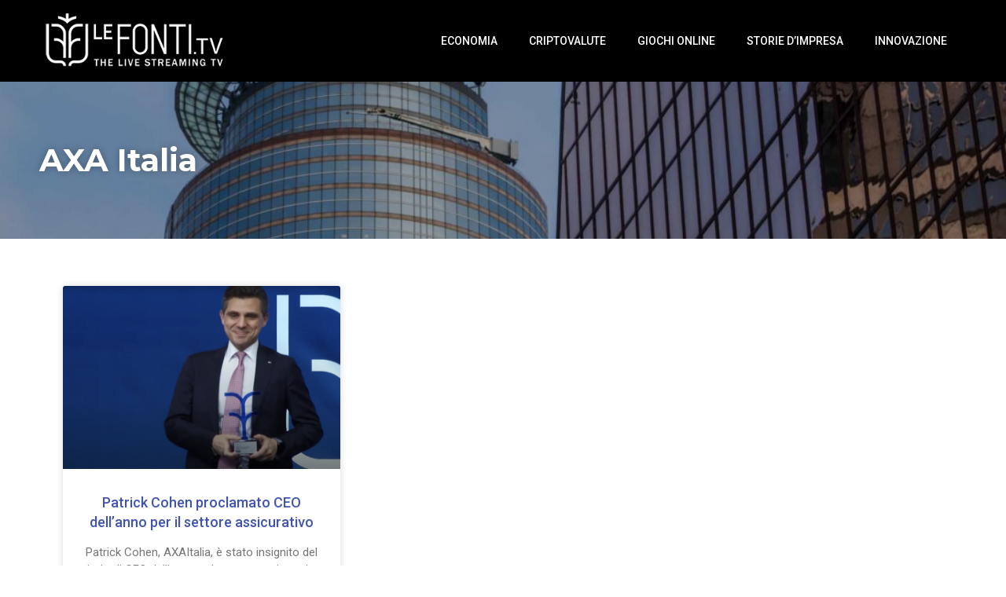

--- FILE ---
content_type: text/css
request_url: https://www.lefonti.tv/wp-content/uploads/elementor/css/post-20834.css?ver=1721225383
body_size: 1052
content:
.elementor-20834 .elementor-element.elementor-element-14408fc6 > .elementor-container{min-height:200px;}.elementor-20834 .elementor-element.elementor-element-14408fc6:not(.elementor-motion-effects-element-type-background), .elementor-20834 .elementor-element.elementor-element-14408fc6 > .elementor-motion-effects-container > .elementor-motion-effects-layer{background-image:url("https://www.lefonti.tv/wp-content/uploads/2024/06/Sfondo-World-Excellance-1024x659.jpg");background-position:center center;background-repeat:no-repeat;background-size:cover;}.elementor-20834 .elementor-element.elementor-element-14408fc6 > .elementor-background-overlay{background-color:#000000B8;opacity:0.5;transition:background 0.3s, border-radius 0.3s, opacity 0.3s;}.elementor-20834 .elementor-element.elementor-element-14408fc6{transition:background 0.3s, border 0.3s, border-radius 0.3s, box-shadow 0.3s;}.elementor-20834 .elementor-element.elementor-element-6cce80be{text-align:left;}.elementor-20834 .elementor-element.elementor-element-6cce80be .elementor-heading-title{color:var( --e-global-color-3440ce28 );font-family:"Montserrat", Sans-serif;font-weight:700;text-shadow:0px 0px 10px rgba(0,0,0,0.3);}.elementor-20834 .elementor-element.elementor-element-49d291dd > .elementor-container{max-width:1140px;}.elementor-20834 .elementor-element.elementor-element-49d291dd{padding:50px 20px 50px 20px;}.elementor-20834 .elementor-element.elementor-element-7008311c > .elementor-element-populated{padding:10px 10px 10px 10px;}.elementor-20834 .elementor-element.elementor-element-6ca0d22a{text-align:left;font-family:"Roboto", Sans-serif;font-size:18px;font-weight:400;}.elementor-20834 .elementor-element.elementor-element-6ca0d22a > .elementor-widget-container{padding:0px 0px 0px 20px;border-style:solid;border-width:0px 0px 0px 2px;border-color:var( --e-global-color-2959d0d6 );}.elementor-20834 .elementor-element.elementor-element-3704b53a .elementor-posts-container .elementor-post__thumbnail{padding-bottom:calc( 0.66 * 100% );}.elementor-20834 .elementor-element.elementor-element-3704b53a:after{content:"0.66";}.elementor-20834 .elementor-element.elementor-element-3704b53a .elementor-post__meta-data span + span:before{content:"•";}.elementor-20834 .elementor-element.elementor-element-3704b53a{--item-display:flex;--read-more-alignment:1;--grid-column-gap:30px;--grid-row-gap:35px;--load-more—spacing:100px;}.elementor-20834 .elementor-element.elementor-element-3704b53a .elementor-post__text{padding:0 15px;margin-top:10px;margin-bottom:10px;}.elementor-20834 .elementor-element.elementor-element-3704b53a .elementor-post__meta-data{padding:10px 15px;color:var( --e-global-color-secondary );font-family:"Roboto", Sans-serif;font-size:14px;font-weight:400;}.elementor-20834 .elementor-element.elementor-element-3704b53a .elementor-post__avatar{padding-right:15px;padding-left:15px;}.elementor-20834 .elementor-element.elementor-element-3704b53a .elementor-post__title, .elementor-20834 .elementor-element.elementor-element-3704b53a .elementor-post__title a{color:var( --e-global-color-2959d0d6 );font-family:"Roboto", Sans-serif;font-size:18px;font-weight:500;}.elementor-20834 .elementor-element.elementor-element-3704b53a .elementor-post__title{margin-bottom:15px;}.elementor-20834 .elementor-element.elementor-element-3704b53a .elementor-post__excerpt p{font-family:"Roboto", Sans-serif;font-size:15px;font-weight:400;}.elementor-20834 .elementor-element.elementor-element-3704b53a .elementor-post__excerpt{margin-bottom:10px;}.elementor-20834 .elementor-element.elementor-element-3704b53a .elementor-post__read-more{color:var( --e-global-color-3ac92b7c );margin-bottom:10px;}.elementor-20834 .elementor-element.elementor-element-3704b53a a.elementor-post__read-more{font-family:"Roboto", Sans-serif;}.elementor-20834 .elementor-element.elementor-element-3704b53a .elementor-button{fill:var( --e-global-color-3440ce28 );color:var( --e-global-color-3440ce28 );background-color:var( --e-global-color-2959d0d6 );}.elementor-20834 .elementor-element.elementor-element-3704b53a .elementor-button:hover, .elementor-20834 .elementor-element.elementor-element-3704b53a .elementor-button:focus{color:var( --e-global-color-secondary );}.elementor-20834 .elementor-element.elementor-element-3704b53a .elementor-button:hover svg, .elementor-20834 .elementor-element.elementor-element-3704b53a .elementor-button:focus svg{fill:var( --e-global-color-secondary );}@media(max-width:1024px){.elementor-20834 .elementor-element.elementor-element-3704b53a{--grid-column-gap:15px;}.elementor-20834 .elementor-element.elementor-element-3704b53a.elementor-posts--thumbnail-left .elementor-post__thumbnail__link{margin-right:2px;}.elementor-20834 .elementor-element.elementor-element-3704b53a.elementor-posts--thumbnail-right .elementor-post__thumbnail__link{margin-left:2px;}.elementor-20834 .elementor-element.elementor-element-3704b53a.elementor-posts--thumbnail-top .elementor-post__thumbnail__link{margin-bottom:2px;}.elementor-20834 .elementor-element.elementor-element-3704b53a .elementor-post__title{margin-bottom:15px;}}@media(max-width:767px){.elementor-20834 .elementor-element.elementor-element-6cce80be .elementor-heading-title{font-size:30px;}.elementor-20834 .elementor-element.elementor-element-49d291dd{padding:30px 20px 20px 20px;}.elementor-20834 .elementor-element.elementor-element-7008311c > .elementor-element-populated{padding:0px 0px 0px 0px;}.elementor-20834 .elementor-element.elementor-element-3704b53a .elementor-posts-container .elementor-post__thumbnail{padding-bottom:calc( 0.5 * 100% );}.elementor-20834 .elementor-element.elementor-element-3704b53a:after{content:"0.5";}}@media(max-width:1024px) and (min-width:768px){.elementor-20834 .elementor-element.elementor-element-7008311c{width:60%;}}/* Start custom CSS */body {
    margin: 0;
}/* End custom CSS */